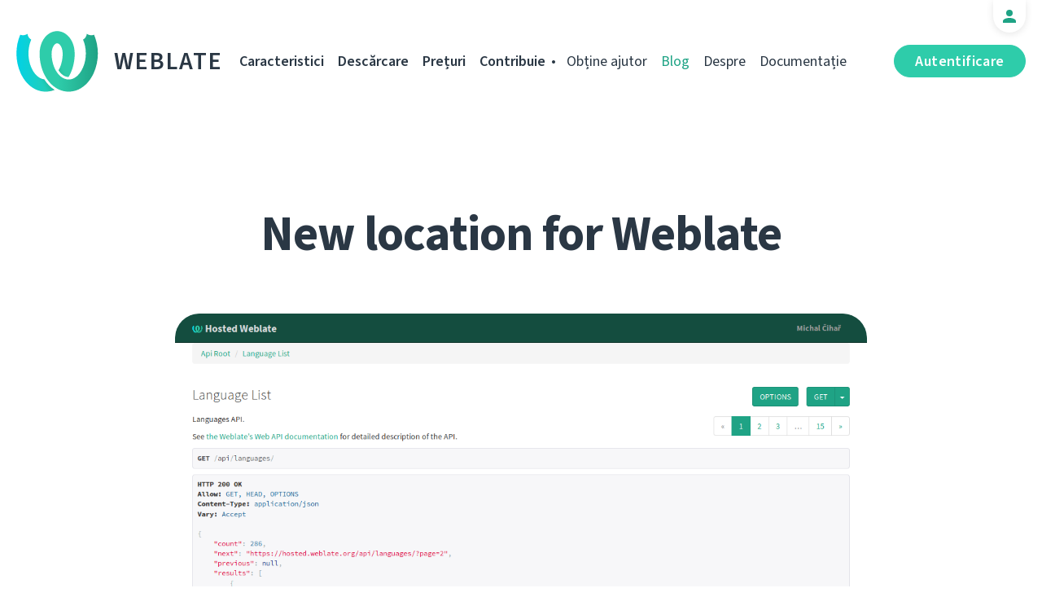

--- FILE ---
content_type: text/html; charset=utf-8
request_url: https://weblate.org/ro/news/archive/new-location-weblate/
body_size: 5464
content:




<!DOCTYPE html>
<html lang="ro"
      dir="ltr">
  <head>
    <meta charset="utf-8">
    <meta http-equiv="x-ua-compatible" content="ie=edge">
    <meta name="viewport" content="width=device-width, initial-scale=1.0" />
    <link rel="stylesheet" href="/static/CACHE/css/output.ba287248b93a.css" type="text/css">

    <link rel="stylesheet" href="/static/vendor/font-source/source-sans-3.css">
    <link rel="stylesheet" href="/static/vendor/font-source/source-code-pro.css">

    <meta name="robots" content="index, follow" />
    <title>
  New location for Weblate

</title>
    <meta name="description" content="
  
    Today, Weblate got new home. The difference is not that big - it has been moved from my personal GitHub account to WeblateOrg organization.

  
" />
    <meta name="keywords"
          content="Weblate,Git,gettext,resources,JSON,PO,MO,QTS,CAT,XLIFF,web,crowdsourcing,tradu" />

    <link rel="author" href="mailto:info@weblate.org" />
    <meta name="copyright" content="Copyright © Weblate s.r.o." />

    <link rel="image_src" type="image/png" href="/static/weblate-128.png" />
    <link rel="icon" type="image/png" sizes="32x32" href="/static/logo-32.png">
    <link rel="icon" type="image/png" sizes="16x16" href="/static/logo-16.png">
    <link rel="apple-touch-icon" sizes="180x180" href="/static/weblate-180.png" />
    <link rel="mask-icon" href="/static/weblate-black.svg" color="#144d3f">
    <meta name="msapplication-TileColor" content="#144d3f">
    <meta name="msapplication-config" content="/browserconfig.xml">
    <link rel="manifest" href="/site.webmanifest">
    <meta name="theme-color" content="#144d3f">

    <meta property="og:image" content="https://weblate.org/media/images/Screenshot_2019-07-21_Language_List__Django_REST_framework.png
       " />
      <meta property="og:url" content="https://weblate.org/ro/news/archive/new-location-weblate/" />
      <meta property="og:title" content="
  New location for Weblate

" />
      <meta property="og:site_name" content="Weblate" />
      <meta property="og:description" content="
  
    Today, Weblate got new home. The difference is not that big - it has been moved from my personal GitHub account to WeblateOrg organization.

  
" />
      
  <meta property="og:type" content="article" />
  <meta property="article:published_time" content="2016-12-12T13:00:00+01:00" />
  <meta property="article:author" content="Michal Čihař" />
  <meta property="article:section" content="Dezvoltare" />


      <meta name="twitter:card" content="summary_large_image" />
      <meta name="twitter:site" content="@WeblateOrg" />
      <meta property="fb:app_id" content="741121112629028" />
      <meta property="fb:page_id" content="371217713079025" />
      <link rel="alternate"
            type="application/rss+xml"
            href="https://weblate.org/feed/"
            title="Weblate blog feed (RSS)" />
      
        
          <link rel="alternate" hreflang="ar" href="/ar/news/archive/new-location-weblate/" />
        
      
        
          <link rel="alternate" hreflang="az" href="/az/news/archive/new-location-weblate/" />
        
      
        
          <link rel="alternate" hreflang="be" href="/be/news/archive/new-location-weblate/" />
        
      
        
          <link rel="alternate" hreflang="be-latn" href="/be-latn/news/archive/new-location-weblate/" />
        
      
        
          <link rel="alternate" hreflang="bg" href="/bg/news/archive/new-location-weblate/" />
        
      
        
          <link rel="alternate" hreflang="br" href="/br/news/archive/new-location-weblate/" />
        
      
        
          <link rel="alternate" hreflang="ca" href="/ca/news/archive/new-location-weblate/" />
        
      
        
          <link rel="alternate" hreflang="cs" href="/cs/news/archive/new-location-weblate/" />
        
      
        
          <link rel="alternate" hreflang="da" href="/da/news/archive/new-location-weblate/" />
        
      
        
          <link rel="alternate" hreflang="de" href="/de/news/archive/new-location-weblate/" />
        
      
        
          <link rel="alternate" hreflang="en" href="/en/news/archive/new-location-weblate/" />
        
      
        
          <link rel="alternate" hreflang="el" href="/el/news/archive/new-location-weblate/" />
        
      
        
          <link rel="alternate" hreflang="en-gb" href="/en-gb/news/archive/new-location-weblate/" />
        
      
        
          <link rel="alternate" hreflang="es" href="/es/news/archive/new-location-weblate/" />
        
      
        
          <link rel="alternate" hreflang="fi" href="/fi/news/archive/new-location-weblate/" />
        
      
        
          <link rel="alternate" hreflang="fr" href="/fr/news/archive/new-location-weblate/" />
        
      
        
          <link rel="alternate" hreflang="fur" href="/fur/news/archive/new-location-weblate/" />
        
      
        
          <link rel="alternate" hreflang="gl" href="/gl/news/archive/new-location-weblate/" />
        
      
        
          <link rel="alternate" hreflang="he" href="/he/news/archive/new-location-weblate/" />
        
      
        
          <link rel="alternate" hreflang="hu" href="/hu/news/archive/new-location-weblate/" />
        
      
        
          <link rel="alternate" hreflang="hr" href="/hr/news/archive/new-location-weblate/" />
        
      
        
          <link rel="alternate" hreflang="id" href="/id/news/archive/new-location-weblate/" />
        
      
        
          <link rel="alternate" hreflang="is" href="/is/news/archive/new-location-weblate/" />
        
      
        
          <link rel="alternate" hreflang="it" href="/it/news/archive/new-location-weblate/" />
        
      
        
          <link rel="alternate" hreflang="ja" href="/ja/news/archive/new-location-weblate/" />
        
      
        
          <link rel="alternate" hreflang="kab" href="/kab/news/archive/new-location-weblate/" />
        
      
        
          <link rel="alternate" hreflang="kk" href="/kk/news/archive/new-location-weblate/" />
        
      
        
          <link rel="alternate" hreflang="ko" href="/ko/news/archive/new-location-weblate/" />
        
      
        
          <link rel="alternate" hreflang="nb" href="/nb/news/archive/new-location-weblate/" />
        
      
        
          <link rel="alternate" hreflang="nl" href="/nl/news/archive/new-location-weblate/" />
        
      
        
          <link rel="alternate" hreflang="pl" href="/pl/news/archive/new-location-weblate/" />
        
      
        
          <link rel="alternate" hreflang="pt" href="/pt/news/archive/new-location-weblate/" />
        
      
        
          <link rel="alternate" hreflang="pt-br" href="/pt-br/news/archive/new-location-weblate/" />
        
      
        
      
        
          <link rel="alternate" hreflang="ru" href="/ru/news/archive/new-location-weblate/" />
        
      
        
          <link rel="alternate" hreflang="sk" href="/sk/news/archive/new-location-weblate/" />
        
      
        
          <link rel="alternate" hreflang="sl" href="/sl/news/archive/new-location-weblate/" />
        
      
        
          <link rel="alternate" hreflang="sq" href="/sq/news/archive/new-location-weblate/" />
        
      
        
          <link rel="alternate" hreflang="sr" href="/sr/news/archive/new-location-weblate/" />
        
      
        
          <link rel="alternate" hreflang="sr-latn" href="/sr-latn/news/archive/new-location-weblate/" />
        
      
        
          <link rel="alternate" hreflang="sv" href="/sv/news/archive/new-location-weblate/" />
        
      
        
          <link rel="alternate" hreflang="tr" href="/tr/news/archive/new-location-weblate/" />
        
      
        
          <link rel="alternate" hreflang="uk" href="/uk/news/archive/new-location-weblate/" />
        
      
        
          <link rel="alternate" hreflang="zh-hans" href="/zh-hans/news/archive/new-location-weblate/" />
        
      
        
          <link rel="alternate" hreflang="zh-hant" href="/zh-hant/news/archive/new-location-weblate/" />
        
      
      <meta name="google-site-verification"
            content="SSd77ql2j6xSOlvDHT2pO2r3ZMQQyMVTycyse-l9i6A" />
      <meta name="wot-verification" content="b166aac1728babda4ade" />
      <meta name="monetization" content="$ilp.uphold.com/ENU7fREdeZi9">
      <link href="https://mastodon.social/@nijel" rel="me">
    </head>
    <body class="page light
       ">
      <div class="line"></div>
      <header>
        <div class="row">
          <div class="logo">
            <a href="/ro/">Weblate</a>
          </div>
          
            <a href="/ro/user/" class="user-tab user-anonymous"></a>
          
          <a href="https://hosted.weblate.org/"
             class="button border small app"
             target="_blank">Autentificare</a>
          

<nav class="main-menu">
  <ul>
    <li class="">
      <a href="/ro/features/">Caracteristici</a>
    </li>
    <li class=" hide1025">
      <a href="/ro/download/">Descărcare</a>
    </li>
    <li class="">
      <a href="/ro/hosting/">Prețuri</a>
    </li>
    <li class="">
      <a href="/ro/contribute/">Contribuie</a>
    </li>
    
    
    
    <li class="menu-light gethelp">
      <a href="/ro/support/">Obține ajutor</a>
    </li>
    <li class="menu-light active hide1025">
      <a href="/ro/news/">Blog</a>
    </li>
    <li class="menu-light hide890">
      <a href="/ro/about/">Despre</a>
    </li>
    <li class="menu-light hide1100">
      <a href="https://docs.weblate.org/">Documentație</a>
    </li>
    
  </ul>
</nav>

          
          <a href="#" class="menu-show"><span></span><span></span><span></span><span></span>Menu</a>
          
        </div>
      </header>

      

      

      
  <section class="content">
    <div class="row">
      <div class="wrap">
        <h1 class="section-title bold" lang="en" dir="ltr">New location for Weblate</h1>
        <div class="article big post">
          
            <div class="img">
              <a href="/ro/news/archive/new-location-weblate/">
                <img src="/media/images/Screenshot_2019-07-21_Language_List__Django_REST_framework.png" />
              </a>
            </div>
          
          <div class="content">
            <div class="post-links post-links-top">
              <span>Partajează</span>
              <a href="https://www.linkedin.com/sharing/share-offsite/?url=https://weblate.org/news/archive/new-location-weblate/&amp;title=New location for Weblate"
   class="icon icon-in"></a>
<a href="https://twitter.com/intent/tweet?text=New location for Weblate @WeblateOrg https://weblate.org/news/archive/new-location-weblate/"
   class="icon icon-tw"></a>
<a href="https://www.facebook.com/sharer.php?u=https://weblate.org/news/archive/new-location-weblate/"
   class="icon icon-fb"></a>

            </div>
            <div class="author">
              <div class="avatar">
                <img src="https://hosted.weblate.org/avatar/80/nijel.png" />
              </div>
              Michal Čihař
              <br />
              <a href="/ro/news/">Blog</a>  →  <a href="/ro/news/topic/development/">Dezvoltare</a>
              <br />
              12 Decembrie 2016
            </div>
            <div lang="en" dir="ltr" class="entry"><p>Today, <a href="https://weblate.org/">Weblate</a> got new home. The difference is not that big - it has been moved from my personal GitHub account to <a href="https://github.com/WeblateOrg">WeblateOrg organization</a>.</p>
<p>The main motivation is to have all Weblate related repositories in one location (all others including <a href="https://github.com/WeblateOrg/wlc">wlc</a>, <a href="https://github.com/WeblateOrg/docker">Docker</a> or <a href="https://github.com/WeblateOrg/website">website</a> are already there). The move will also allow to better manage the project in future as having it in separate repositories provides less management options on GitHub than using organization.</p>
<p>In case you have cloned the git repository, please update</p>
<div class="highlight"><pre><span></span>git remote set-url origin https://github.com/WeblateOrg/weblate.git
</pre></div>


<p>Of course all issue tracker locations have changed as well (I believe the redirect on GitHub will stay as long as I won't fork the repository, so expect it to work at least month). See <a href="https://help.github.com/articles/about-repository-transfers/">GitHub documentation on repository moving</a>.</p>
<p>I'm sorry for all the troubles, but I think this is really necessary move.</p></div>
          </div>
          <div class="clear"></div>
          <div class="post-footer">
            <div class="post-links">
              <h2>Partajează cu prietenii</h2>
              <a href="https://www.linkedin.com/sharing/share-offsite/?url=https://weblate.org/news/archive/new-location-weblate/&amp;title=New location for Weblate"
   class="icon icon-in"></a>
<a href="https://twitter.com/intent/tweet?text=New location for Weblate @WeblateOrg https://weblate.org/news/archive/new-location-weblate/"
   class="icon icon-tw"></a>
<a href="https://www.facebook.com/sharer.php?u=https://weblate.org/news/archive/new-location-weblate/"
   class="icon icon-fb"></a>

            </div>
            <h2>Alte subiecte</h2>
            <a class="button inline border rev small"
               href="/ro/news/topic/release/">Lansare</a>
            <a class="button inline border rev small"
               href="/ro/news/topic/feature/">Caracteristici</a>
            <a class="button inline border rev small"
               href="/ro/news/topic/development/">Dezvoltare</a>
            <a class="button inline border rev small"
               href="/ro/news/topic/localization/">Localizare</a>
            <a class="button inline border rev small" href="/ro/news/topic/milestone/">Repere</a>
          </div>
        </div>
        <div class="related-posts">
          <div class="section-title">Articole similare</div>
          <div class="articles">
            
              <div class="article">


  <div class="img">
    <a href="/ro/news/archive/respect-support-and-privacy/">
      <img src="/media/images/GreenDark2x.png" />
    </a>
  </div>

<div class="content">
  <div class="date">23 Martie 2021</div>
  <h2>
    <a href="/ro/news/archive/respect-support-and-privacy/" lang="en" dir="ltr">Respect, support, and privacy</a>
  </h2>
  <p lang="en" dir="ltr">Weblate is renaming branches to main, showing respect and keeping privacy</p>
</div>
</div>
            
              <div class="article">


  <div class="img">
    <a href="/ro/news/archive/hactober-2020-coming/">
      <img src="/media/images/Hacktober_2020.jpg" />
    </a>
  </div>

<div class="content">
  <div class="date">21 Septembrie 2020</div>
  <h2>
    <a href="/ro/news/archive/hactober-2020-coming/" lang="en" dir="ltr">Hacktoberfest 2020 is coming!</a>
  </h2>
  <p lang="en" dir="ltr">Crazy year this 2020, isn’t it? Hacktoberfest is here no matter what! Make the world a better place with open source!</p>
</div>
</div>
            
              <div class="article">


  <div class="img">
    <a href="/ro/news/archive/improved-docker-container-weblate_1/">
      <img src="/media/images/Screenshot_2019-07-21_Language_List__Django_REST_framework.png" />
    </a>
  </div>

<div class="content">
  <div class="date">29 Mai 2018</div>
  <h2>
    <a href="/ro/news/archive/improved-docker-container-weblate_1/" lang="en" dir="ltr">Improved Docker container for Weblate</a>
  </h2>
  <p lang="en" dir="ltr">The Docker container for Weblate got several improvements in past days and if you&#x27;re using it, it might be worth reviewing your setup.</p>
</div>
</div>
            
          </div>
          <div class="clear"></div>
          <a href="/ro/news/" class="button center">Înapoi la blog</a>
        </div>
      </div>
    </div>
  </section>



      <footer>
        <div class="row">
          <a class="f-logo" href="/ro/">weblate</a>
          <div class="footicons">
            <a href="https://www.linkedin.com/company/weblate/"
               class="icon icon-in"
               title="LinkedIn"></a>
            <a href="https://twitter.com/WeblateOrg" class="icon icon-tw" title="X"></a>
            <a rel="me"
               href="https://fosstodon.org/@weblate"
               class="icon icon-mastodon"
               title="Mastodon"></a>
            <a href="https://www.facebook.com/WeblateOrg"
               class="icon icon-fb"
               title="Facebook"></a>
            <a href="https://github.com/WeblateOrg/weblate"
               class="icon icon-git"
               title="GitHub"></a>
            <!--
            	<a href="#" class="icon icon-yt"></a>
                -->
          </div>
          

<div class="langs">
  <a class="open-langs" href="#">
    
      
    
      
    
      
    
      
    
      
    
      
    
      
    
      
    
      
    
      
    
      
    
      
    
      
    
      
    
      
    
      
    
      
    
      
    
      
    
      
    
      
    
      
    
      
    
      
    
      
    
      
    
      
    
      
    
      
    
      
    
      
    
      
    
      
    
      Română
    
      
    
      
    
      
    
      
    
      
    
      
    
      
    
      
    
      
    
      
    
      
    
  </a>

  <div class="langs-list">
    
      <ul>
        
          <li >
            <a href="/ar/news/archive/new-location-weblate/">العربية</a>
          </li>
        
          <li >
            <a href="/az/news/archive/new-location-weblate/">Azərbaycan</a>
          </li>
        
          <li >
            <a href="/be/news/archive/new-location-weblate/">Беларуская</a>
          </li>
        
          <li >
            <a href="/be-latn/news/archive/new-location-weblate/">Biełaruskaja</a>
          </li>
        
          <li >
            <a href="/bg/news/archive/new-location-weblate/">Български</a>
          </li>
        
          <li >
            <a href="/br/news/archive/new-location-weblate/">Brezhoneg</a>
          </li>
        
          <li >
            <a href="/ca/news/archive/new-location-weblate/">Català</a>
          </li>
        
          <li >
            <a href="/cs/news/archive/new-location-weblate/">Čeština</a>
          </li>
        
          <li >
            <a href="/da/news/archive/new-location-weblate/">Dansk</a>
          </li>
        
          <li >
            <a href="/de/news/archive/new-location-weblate/">Deutsch</a>
          </li>
        
          <li >
            <a href="/en/news/archive/new-location-weblate/">English</a>
          </li>
        
          <li >
            <a href="/el/news/archive/new-location-weblate/">Ελληνικά</a>
          </li>
        
          <li >
            <a href="/en-gb/news/archive/new-location-weblate/">English (United Kingdom)</a>
          </li>
        
          <li >
            <a href="/es/news/archive/new-location-weblate/">Español</a>
          </li>
        
          <li >
            <a href="/fi/news/archive/new-location-weblate/">Suomi</a>
          </li>
        
      </ul>
    
      <ul>
        
          <li >
            <a href="/fr/news/archive/new-location-weblate/">Français</a>
          </li>
        
          <li >
            <a href="/fur/news/archive/new-location-weblate/">Furlan</a>
          </li>
        
          <li >
            <a href="/gl/news/archive/new-location-weblate/">Galego</a>
          </li>
        
          <li >
            <a href="/he/news/archive/new-location-weblate/">עברית</a>
          </li>
        
          <li >
            <a href="/hu/news/archive/new-location-weblate/">Magyar</a>
          </li>
        
          <li >
            <a href="/hr/news/archive/new-location-weblate/">Hrvatski</a>
          </li>
        
          <li >
            <a href="/id/news/archive/new-location-weblate/">Indonesia</a>
          </li>
        
          <li >
            <a href="/is/news/archive/new-location-weblate/">Íslenska</a>
          </li>
        
          <li >
            <a href="/it/news/archive/new-location-weblate/">Italiano</a>
          </li>
        
          <li >
            <a href="/ja/news/archive/new-location-weblate/">日本語</a>
          </li>
        
          <li >
            <a href="/kab/news/archive/new-location-weblate/">Taqbaylit</a>
          </li>
        
          <li >
            <a href="/kk/news/archive/new-location-weblate/">Қазақ тілі</a>
          </li>
        
          <li >
            <a href="/ko/news/archive/new-location-weblate/">한국어</a>
          </li>
        
          <li >
            <a href="/nb/news/archive/new-location-weblate/">Norsk bokmål</a>
          </li>
        
          <li >
            <a href="/nl/news/archive/new-location-weblate/">Nederlands</a>
          </li>
        
      </ul>
    
      <ul>
        
          <li >
            <a href="/pl/news/archive/new-location-weblate/">Polski</a>
          </li>
        
          <li >
            <a href="/pt/news/archive/new-location-weblate/">Português</a>
          </li>
        
          <li >
            <a href="/pt-br/news/archive/new-location-weblate/">Português brasileiro</a>
          </li>
        
          <li class="active">
            <a href="/ro/news/archive/new-location-weblate/">Română</a>
          </li>
        
          <li >
            <a href="/ru/news/archive/new-location-weblate/">Русский</a>
          </li>
        
          <li >
            <a href="/sk/news/archive/new-location-weblate/">Slovenčina</a>
          </li>
        
          <li >
            <a href="/sl/news/archive/new-location-weblate/">Slovenščina</a>
          </li>
        
          <li >
            <a href="/sq/news/archive/new-location-weblate/">Shqip</a>
          </li>
        
          <li >
            <a href="/sr/news/archive/new-location-weblate/">Српски</a>
          </li>
        
          <li >
            <a href="/sr-latn/news/archive/new-location-weblate/">Srpski</a>
          </li>
        
          <li >
            <a href="/sv/news/archive/new-location-weblate/">Svenska</a>
          </li>
        
          <li >
            <a href="/tr/news/archive/new-location-weblate/">Türkçe</a>
          </li>
        
          <li >
            <a href="/uk/news/archive/new-location-weblate/">Українська</a>
          </li>
        
          <li >
            <a href="/zh-hans/news/archive/new-location-weblate/">简体中文</a>
          </li>
        
          <li >
            <a href="/zh-hant/news/archive/new-location-weblate/">正體中文</a>
          </li>
        
      </ul>
    
    <div class="bottom">
      
        →
      
      <a href="/ro/contribute/#translate">Ajută la traducere</a>
    </div>
  </div>
</div>

          

<nav class="main-menu">
  <ul>
    <li class="">
      <a href="/ro/features/">Caracteristici</a>
    </li>
    <li class=" hide1025">
      <a href="/ro/download/">Descărcare</a>
    </li>
    <li class="">
      <a href="/ro/hosting/">Prețuri</a>
    </li>
    <li class="">
      <a href="/ro/contribute/">Contribuie</a>
    </li>
    
      <li class="">
        <a href="/ro/donate/">Donează</a>
      </li>
    
    
      <li class="">
        <a href="/ro/careers/">Cariere</a>
      </li>
    
    
    <li class="menu-light gethelp">
      <a href="/ro/support/">Obține ajutor</a>
    </li>
    <li class="menu-light active hide1025">
      <a href="/ro/news/">Blog</a>
    </li>
    <li class="menu-light hide890">
      <a href="/ro/about/">Despre</a>
    </li>
    <li class="menu-light hide1100">
      <a href="https://docs.weblate.org/">Documentație</a>
    </li>
    
  </ul>
</nav>

          <div class="clear"></div>
          <div class="footer-center">
            <a href="https://status.weblate.org/" class="service-status">Stare serviciu</a>
          </div>
          <div class="footer-left">
            Copyright © Weblate s.r.o. • <a href="https://docs.weblate.org/ro/latest/contributing/license.html">Licențiat GNU GPLv3+</a>
          </div>
          <div class="footer-right">
            <a href="/ro/terms/">Termene</a> • <a href="/ro/privacy/">Confidențialitate</a> • Proiectat de <a href="https://vitavalka.com/">Vita Valka</a>
          </div>
        </div>
      </footer>
      <section class="mobile-menu">
        <div class="logo">
          <a href="/ro/">Weblate</a>
        </div>
        

<nav class="main-menu">
  <ul>
    <li class="">
      <a href="/ro/features/">Caracteristici</a>
    </li>
    <li class=" hide1025">
      <a href="/ro/download/">Descărcare</a>
    </li>
    <li class="">
      <a href="/ro/hosting/">Prețuri</a>
    </li>
    <li class="">
      <a href="/ro/contribute/">Contribuie</a>
    </li>
    
      <li class="">
        <a href="/ro/donate/">Donează</a>
      </li>
    
    
      <li class="">
        <a href="/ro/careers/">Cariere</a>
      </li>
    
    
      
      <li class="">
        <a href="/ro/discover/">Descoperă</a>
      </li>
    
    <li class="menu-light gethelp">
      <a href="/ro/support/">Obține ajutor</a>
    </li>
    <li class="menu-light active hide1025">
      <a href="/ro/news/">Blog</a>
    </li>
    <li class="menu-light hide890">
      <a href="/ro/about/">Despre</a>
    </li>
    <li class="menu-light hide1100">
      <a href="https://docs.weblate.org/">Documentație</a>
    </li>
    
      <li class="menu-light">
        <a href="https://hosted.weblate.org/" target="_blank">Autentificare</a>
      </li>
    
  </ul>
</nav>

        

<div class="langs">
  <a class="open-langs" href="#">
    
      
    
      
    
      
    
      
    
      
    
      
    
      
    
      
    
      
    
      
    
      
    
      
    
      
    
      
    
      
    
      
    
      
    
      
    
      
    
      
    
      
    
      
    
      
    
      
    
      
    
      
    
      
    
      
    
      
    
      
    
      
    
      
    
      
    
      Română
    
      
    
      
    
      
    
      
    
      
    
      
    
      
    
      
    
      
    
      
    
      
    
  </a>

  <div class="langs-list">
    
      <ul>
        
          <li >
            <a href="/ar/news/archive/new-location-weblate/">العربية</a>
          </li>
        
          <li >
            <a href="/az/news/archive/new-location-weblate/">Azərbaycan</a>
          </li>
        
          <li >
            <a href="/be/news/archive/new-location-weblate/">Беларуская</a>
          </li>
        
          <li >
            <a href="/be-latn/news/archive/new-location-weblate/">Biełaruskaja</a>
          </li>
        
          <li >
            <a href="/bg/news/archive/new-location-weblate/">Български</a>
          </li>
        
          <li >
            <a href="/br/news/archive/new-location-weblate/">Brezhoneg</a>
          </li>
        
          <li >
            <a href="/ca/news/archive/new-location-weblate/">Català</a>
          </li>
        
          <li >
            <a href="/cs/news/archive/new-location-weblate/">Čeština</a>
          </li>
        
          <li >
            <a href="/da/news/archive/new-location-weblate/">Dansk</a>
          </li>
        
          <li >
            <a href="/de/news/archive/new-location-weblate/">Deutsch</a>
          </li>
        
          <li >
            <a href="/en/news/archive/new-location-weblate/">English</a>
          </li>
        
          <li >
            <a href="/el/news/archive/new-location-weblate/">Ελληνικά</a>
          </li>
        
          <li >
            <a href="/en-gb/news/archive/new-location-weblate/">English (United Kingdom)</a>
          </li>
        
          <li >
            <a href="/es/news/archive/new-location-weblate/">Español</a>
          </li>
        
          <li >
            <a href="/fi/news/archive/new-location-weblate/">Suomi</a>
          </li>
        
      </ul>
    
      <ul>
        
          <li >
            <a href="/fr/news/archive/new-location-weblate/">Français</a>
          </li>
        
          <li >
            <a href="/fur/news/archive/new-location-weblate/">Furlan</a>
          </li>
        
          <li >
            <a href="/gl/news/archive/new-location-weblate/">Galego</a>
          </li>
        
          <li >
            <a href="/he/news/archive/new-location-weblate/">עברית</a>
          </li>
        
          <li >
            <a href="/hu/news/archive/new-location-weblate/">Magyar</a>
          </li>
        
          <li >
            <a href="/hr/news/archive/new-location-weblate/">Hrvatski</a>
          </li>
        
          <li >
            <a href="/id/news/archive/new-location-weblate/">Indonesia</a>
          </li>
        
          <li >
            <a href="/is/news/archive/new-location-weblate/">Íslenska</a>
          </li>
        
          <li >
            <a href="/it/news/archive/new-location-weblate/">Italiano</a>
          </li>
        
          <li >
            <a href="/ja/news/archive/new-location-weblate/">日本語</a>
          </li>
        
          <li >
            <a href="/kab/news/archive/new-location-weblate/">Taqbaylit</a>
          </li>
        
          <li >
            <a href="/kk/news/archive/new-location-weblate/">Қазақ тілі</a>
          </li>
        
          <li >
            <a href="/ko/news/archive/new-location-weblate/">한국어</a>
          </li>
        
          <li >
            <a href="/nb/news/archive/new-location-weblate/">Norsk bokmål</a>
          </li>
        
          <li >
            <a href="/nl/news/archive/new-location-weblate/">Nederlands</a>
          </li>
        
      </ul>
    
      <ul>
        
          <li >
            <a href="/pl/news/archive/new-location-weblate/">Polski</a>
          </li>
        
          <li >
            <a href="/pt/news/archive/new-location-weblate/">Português</a>
          </li>
        
          <li >
            <a href="/pt-br/news/archive/new-location-weblate/">Português brasileiro</a>
          </li>
        
          <li class="active">
            <a href="/ro/news/archive/new-location-weblate/">Română</a>
          </li>
        
          <li >
            <a href="/ru/news/archive/new-location-weblate/">Русский</a>
          </li>
        
          <li >
            <a href="/sk/news/archive/new-location-weblate/">Slovenčina</a>
          </li>
        
          <li >
            <a href="/sl/news/archive/new-location-weblate/">Slovenščina</a>
          </li>
        
          <li >
            <a href="/sq/news/archive/new-location-weblate/">Shqip</a>
          </li>
        
          <li >
            <a href="/sr/news/archive/new-location-weblate/">Српски</a>
          </li>
        
          <li >
            <a href="/sr-latn/news/archive/new-location-weblate/">Srpski</a>
          </li>
        
          <li >
            <a href="/sv/news/archive/new-location-weblate/">Svenska</a>
          </li>
        
          <li >
            <a href="/tr/news/archive/new-location-weblate/">Türkçe</a>
          </li>
        
          <li >
            <a href="/uk/news/archive/new-location-weblate/">Українська</a>
          </li>
        
          <li >
            <a href="/zh-hans/news/archive/new-location-weblate/">简体中文</a>
          </li>
        
          <li >
            <a href="/zh-hant/news/archive/new-location-weblate/">正體中文</a>
          </li>
        
      </ul>
    
    <div class="bottom">
      
        →
      
      <a href="/ro/contribute/#translate">Ajută la traducere</a>
    </div>
  </div>
</div>

      </section>

      <script src="/static/CACHE/js/output.bd47045a3676.js"></script>
    </body>
  </html>
